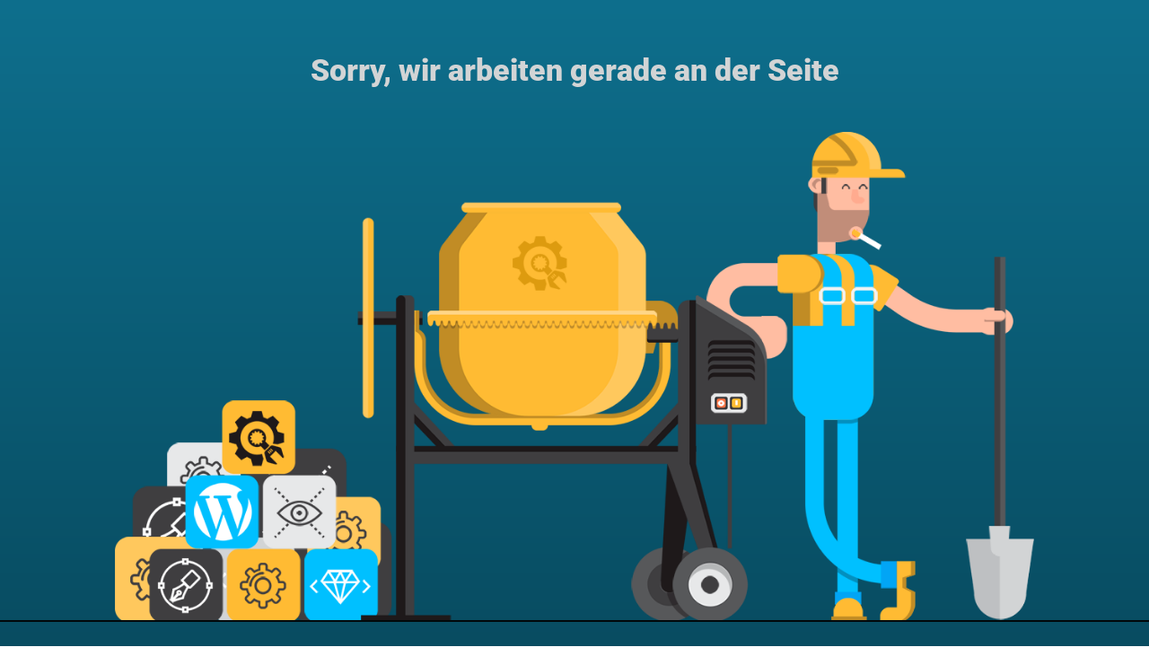

--- FILE ---
content_type: text/html; charset=UTF-8
request_url: http://ennigerloh-aktuell.de/
body_size: 901
content:
<!doctype html>
<html lang="en">
  <head>
    <meta charset="utf-8">
    <meta http-equiv="X-UA-Compatible" content="IE=edge">
    <meta name="viewport" content="width=device-width, initial-scale=1">
    <title>Ennigerloh-Aktuell.de - Ihr regionales ONline-Anzeigenmagazin befindet sich in der Bearbeitung!</title>
    <meta name="description" content="Das Portal von Bürgern, für Bürger!">
    <meta name="generator" content="Kostenloses Wartungsmodus-Plugin für WordPress">
    <link rel="stylesheet" href="https://fonts.bunny.net/css?family=Roboto:400,900">    <link rel="stylesheet" href="http://ennigerloh-aktuell.de/wp-content/plugins/under-construction-page/themes/css/bootstrap.min.css?v=4.03" type="text/css">
<link rel="stylesheet" href="http://ennigerloh-aktuell.de/wp-content/plugins/under-construction-page/themes/css/common.css?v=4.03" type="text/css">
<link rel="stylesheet" href="http://ennigerloh-aktuell.de/wp-content/plugins/under-construction-page/themes/hard_worker/style.css?v=4.03" type="text/css">
<link rel="stylesheet" href="http://ennigerloh-aktuell.de/wp-content/plugins/under-construction-page/themes/css/font-awesome.min.css?v=4.03" type="text/css">
<link rel="icon" href="http://ennigerloh-aktuell.de/wp-content/plugins/under-construction-page/themes/images/favicon.png" />
  </head>

  <body>
    <div class="container">
      <div class="row">
        <div class="col-xs-12 col-md-12 col-lg-12">
          <h1>Sorry, wir arbeiten gerade an der Seite</h1>
        </div>
      </div>
    </div>

    <div id="hero-image">
      <img src="http://ennigerloh-aktuell.de/wp-content/plugins/under-construction-page/themes/hard_worker/hard_worker.png" alt="Hard worker on site" title="Hard worker on site">
    </div>
    <div class="container">

      <div class="row">
        <div class="col-xs-12 col-md-8 col-md-offset-2 col-lg-offset-2 col-lg-8">
          <p class="content">Danke für deine Geduld. Wir arbeiten gerade an der Website und sind in Kürze wieder zurück.<br />
<br />
Per Mail sind wir ereichbar unter: info@ennigerloh-aktuell.de<br />
<br />
&nbsp;</p>
        </div>
      </div>

      <div class="row" id="social">
        <div class="col-xs-12 col-md-12 col-lg-12">
          
        </div>
      </div>

    </div>
    <div id="login-button" class="loggedout"><a href="http://ennigerloh-aktuell.de/wp-login.php"><i class="fa fa-wordpress fa-2x" aria-hidden="true"></i></a></div>
  </body>
</html>
